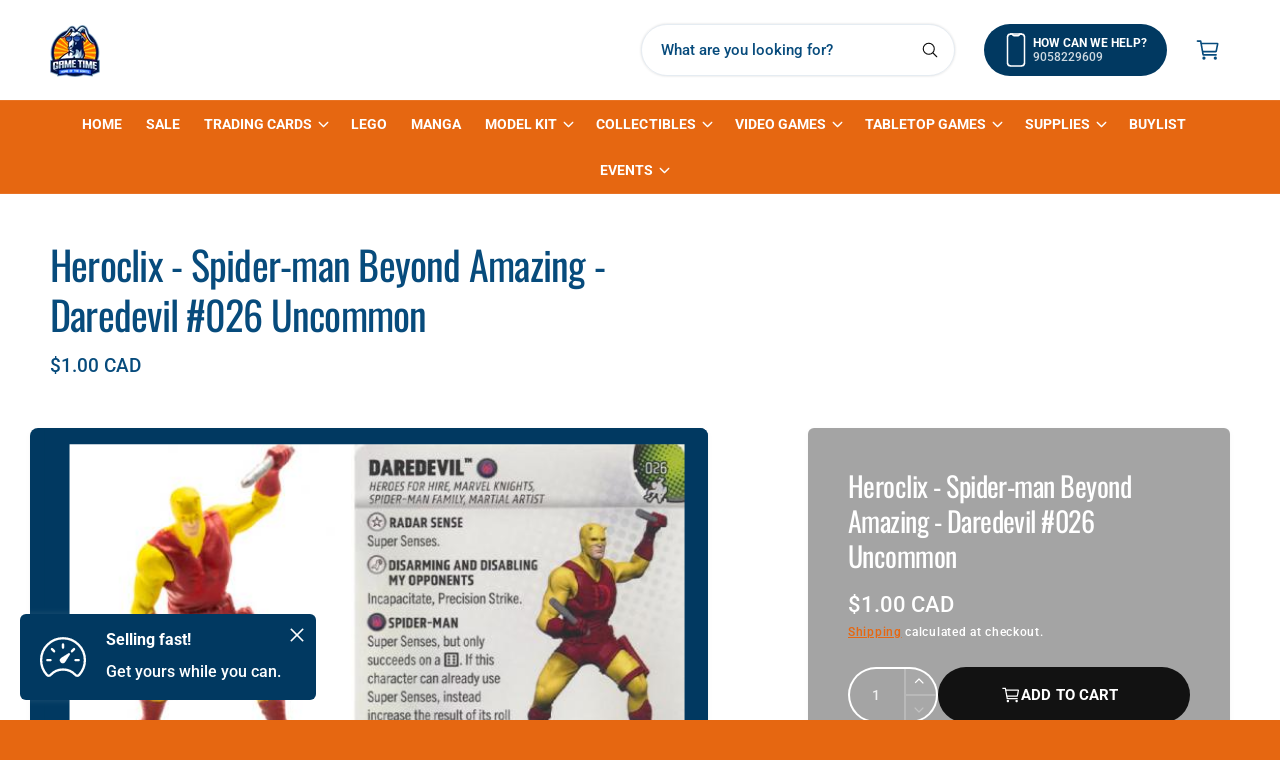

--- FILE ---
content_type: text/html; charset=utf-8
request_url: https://itsgametime.ca/variants/44714988011814/?section_id=pickup-availability
body_size: 1135
content:
<div id="shopify-section-pickup-availability" class="shopify-section">
<pickup-availability-preview class="pickup-availability-preview flex gap-15"><svg
    class="icon icon--truck standard-icon"
    aria-hidden="true"
    focusable="false"
    xmlns="http://www.w3.org/2000/svg"
    width="18"
    height="18"
    viewBox="0 0 20 20"
  ><path d="M0 3.75156C0 3.47454 0.224196 3.24997 0.500755 3.24997H10.647C10.9235 3.24997 11.1477 3.47454 11.1477 3.75156V5.07505V5.63362V6.10938V13.6616C10.9427 14.0067 10.8813 14.1101 10.5516 14.6648L7.22339 14.6646V13.6614H10.1462V4.25316H1.00151V13.6614H2.6842V14.6646H0.500755C0.224196 14.6646 0 14.44 0 14.163V3.75156Z"/>
      <path d="M18.9985 8.08376L11.1477 6.10938V5.07505L19.6212 7.20603C19.8439 7.26203 20 7.46255 20 7.69253V14.1631C20 14.4401 19.7758 14.6647 19.4992 14.6647H17.3071V13.6615H18.9985V8.08376ZM11.1477 13.6616L13.3442 13.6615L13.3443 14.6647L10.5516 14.6648L11.1477 13.6616Z"/>
      <path d="M7.71269 14.1854C7.71269 15.6018 6.56643 16.75 5.15245 16.75C3.73847 16.75 2.59221 15.6018 2.59221 14.1854C2.59221 12.7691 3.73847 11.6209 5.15245 11.6209C6.56643 11.6209 7.71269 12.7691 7.71269 14.1854ZM5.15245 15.7468C6.01331 15.7468 6.71118 15.0478 6.71118 14.1854C6.71118 13.3231 6.01331 12.6241 5.15245 12.6241C4.29159 12.6241 3.59372 13.3231 3.59372 14.1854C3.59372 15.0478 4.29159 15.7468 5.15245 15.7468Z"/>
      <path d="M17.5196 14.1854C17.5196 15.6018 16.3733 16.75 14.9593 16.75C13.5454 16.75 12.3991 15.6018 12.3991 14.1854C12.3991 12.7691 13.5454 11.6209 14.9593 11.6209C16.3733 11.6209 17.5196 12.7691 17.5196 14.1854ZM14.9593 15.7468C15.8202 15.7468 16.5181 15.0478 16.5181 14.1854C16.5181 13.3231 15.8202 12.6241 14.9593 12.6241C14.0985 12.6241 13.4006 13.3231 13.4006 14.1854C13.4006 15.0478 14.0985 15.7468 14.9593 15.7468Z"/></svg><div class="pickup-availability-info"><p class="t4 font-bold mb-0">
          Pickup available at <span class="color-foreground">Game Time Prime</span>
        </p>
        <p class="t6 opacity-80">Usually ready in 24 hours</p>
        <button
          id="ShowPickupAvailabilityDrawer"
          class="pickup-availability-button link link--text underlined-link tap-target--small"
          aria-haspopup="dialog"
        >View store information
</button></div>
  </pickup-availability-preview>

  <pickup-availability-drawer
    class="gradient custom-scrollbar"
    tabindex="-1"
    role="dialog"
    aria-modal="true"
    aria-labelledby="PickupAvailabilityHeading"
  >
    <div class="pickup-availability-header border-bottom">
      <h2 class="h5 pickup-availability-drawer-title visually-hidden" id="PickupAvailabilityHeading">
        Heroclix - Spider-man Beyond Amazing - Daredevil #026 Uncommon
      </h2>
      <button class="pickup-availability-drawer-button" type="button" aria-label="Close"><svg xmlns="http://www.w3.org/2000/svg"
     aria-hidden="true"
     focusable="false"
     class="icon icon-close"
     viewBox="0 0 512 512">
  <path fill="none" stroke="currentColor" stroke-linecap="round" stroke-linejoin="round" stroke-width="32" d="M368 368L144 144M368 144L144 368"/>
</svg></button>
    </div><ul class="pickup-availability-list list-unstyled" role="list" data-store-availability-drawer-content><li class="pickup-availability-list__item gradient color-scheme-2 border-radius-panel mt-2 border p-2 pb-1">
          <h3 class="text-body t4 font-bold mt-0 mb-0">Game Time Prime</h3><address class="pickup-availability-address t5">
            <p>2205 Bostock Crescent<br>Mississauga ON L5J 3S8<br>Canada</p>
<p>+19058229609</p></address>

          <p class="pickup-availability-preview opacity-80 gap-05 items-center t6 mb-0 border-top pt-15 flex"><svg
    class="icon icon--check_mark_circle custom-icon"
    aria-hidden="true"
    focusable="false"
    xmlns="http://www.w3.org/2000/svg"
    width="16"
    height="16"
    viewBox="0 0 512 512"
  ><path d="M448 256c0-106-86-192-192-192S64 150 64 256s86 192 192 192 192-86 192-192z" class="fill-none stroke-width-32" stroke-miterlimit="10"/>
      <path stroke-linecap="round" stroke-linejoin="round" class="fill-none stroke-width-32" d="M352 176L217.6 336 160 272"/></svg>Pickup available,
              usually ready in 24 hours
</p>
        </li></ul>
  </pickup-availability-drawer></div>

--- FILE ---
content_type: text/css
request_url: https://itsgametime.ca/cdn/shop/t/14/assets/section-footer.css?v=4375653014038371921738969834
body_size: 171
content:
.bmrk-footer{position:relative;z-index:1}.copyright__content a{color:rgb(var(--color-foreground));text-decoration:none}.footer-block__image-wrapper{font-size:0;overflow:hidden!important}.footer-block__image-wrapper img{display:block;height:auto;max-width:100%}.footer__content-bottom .list-social__item,.footer__content-bottom .localization-form__select{margin:0!important}.footer__content-bottom .disclosure__list-wrapper{right:0}.footer__blocks-wrapper+.footer__payment{margin-top:var(--spacing-section)}.footer__content-bottom .localization-form{margin:0!important}.footer__content-bottom .localization-form__select{padding:0 3rem 0 1.5rem}.footer__content-bottom .localization-form__select .icon-caret{right:.9rem}.footer__content-bottom .localization-form{padding:0!important}.footer__content-bottom .disclosure__button{background-color:rgba(var(--color-foreground),.09)!important}.footer__content-bottom .disclosure__button:after{display:none}.footer__content-bottom .localization-flag{height:16px;width:16px}.footer__content-bottom .localization-flag+span{line-height:1}.footer__mini-links li{display:inline-flex;justify-content:center;align-items:center}.footer__mini-links li:not(:first-child):before{content:"\b7";padding:0 .8rem}.footer-block .accordion__title{word-break:normal}.footer-block .accordion__content{padding:1rem 0}footer.let-it-snow-let-it-snow-let-it-snow:before{opacity:.08}@media screen and (max-width: 749px){.footer-block .accordion__content .footer__link{margin:.2em 0}.section-footer:has(.footer__blocks-wrapper>div:last-child footer-accordion) .footer__content-bottom .border-top{border-top:0}.footer__blocks-wrapper{row-gap:0}.footer-block.grid__item{width:100%}footer-accordion{display:block;border-top:.1rem solid rgba(var(--color-foreground),.08);border-bottom:.1rem solid rgba(var(--color-foreground),.08);padding-top:1rem;padding-bottom:1rem}footer-accordion summary{padding:1rem 2rem 1rem 0}footer-accordion .accordion__title{margin:0}.footer-block:not(:last-child) .footer-block--not-collapsible{margin-bottom:3rem}.footer-block:has(footer-accordion)+.footer-block:not(:has(footer-accordion)){padding-top:3rem}.footer-block:has(footer-accordion)+.footer-block:has(footer-accordion) footer-accordion{border-top:0}}@media screen and (min-width: 750px){.footer__content-bottom .localization-selector+.disclosure__list-wrapper{border:1px solid rgba(var(--color-foreground),.09)}.footer-block summary{line-height:1}.footer-block summary .icon-caret{display:none}.footer__blocks-wrapper:has(.footer-block--wider) .footer-block:not(.footer-block--wider){width:calc(20% - var(--grid-desktop-horizontal-spacing) * 3 / 4)}.footer-block--wider{width:calc(40% - var(--grid-desktop-horizontal-spacing) * 3 / 4)!important;padding-right:40px}.policies li a{padding:0}.footer__blocks-wrapper+.footer__payment{margin-top:4rem;margin-bottom:-2rem}}@media screen and (min-width: 990px){.footer__blocks-wrapper{--grid-desktop-horizontal-spacing: 32px}}@media screen and (min-width: 1200px){.footer__blocks-wrapper{--grid-desktop-horizontal-spacing: 48px}}
/*# sourceMappingURL=/cdn/shop/t/14/assets/section-footer.css.map?v=4375653014038371921738969834 */
